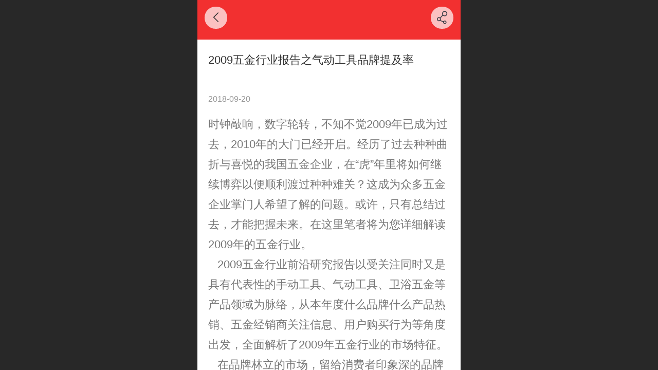

--- FILE ---
content_type: text/html; charset=UTF-8
request_url: http://m.qqzxjx.com/ajax/mgClue_h.jsp?cmd=getWafNotCk_getClueTicket&_v=1769627677038
body_size: 369
content:
{"success":true,"data":"C89LG4XvsPFW9j0T2Ge7tk3EQFXc/cK7rocP5s1X2JUybnVSVdtSFbAYgl8l7n4uzF4sFZvlpGDgy9ZYAKIvyNAzw0MU/F6Zd222TKNYBxWg_65c3hJ2sJwkt8RjOrxJWx2fh3wqmciR51t8rFRJhOc6tzactBrG0SIueZedDbZjqqkHsV62CPsP3uRoqjeqpbTrinMGzrf1bG8LxrnUKxlnWN0QqQ8r9owRrD0TPes="}